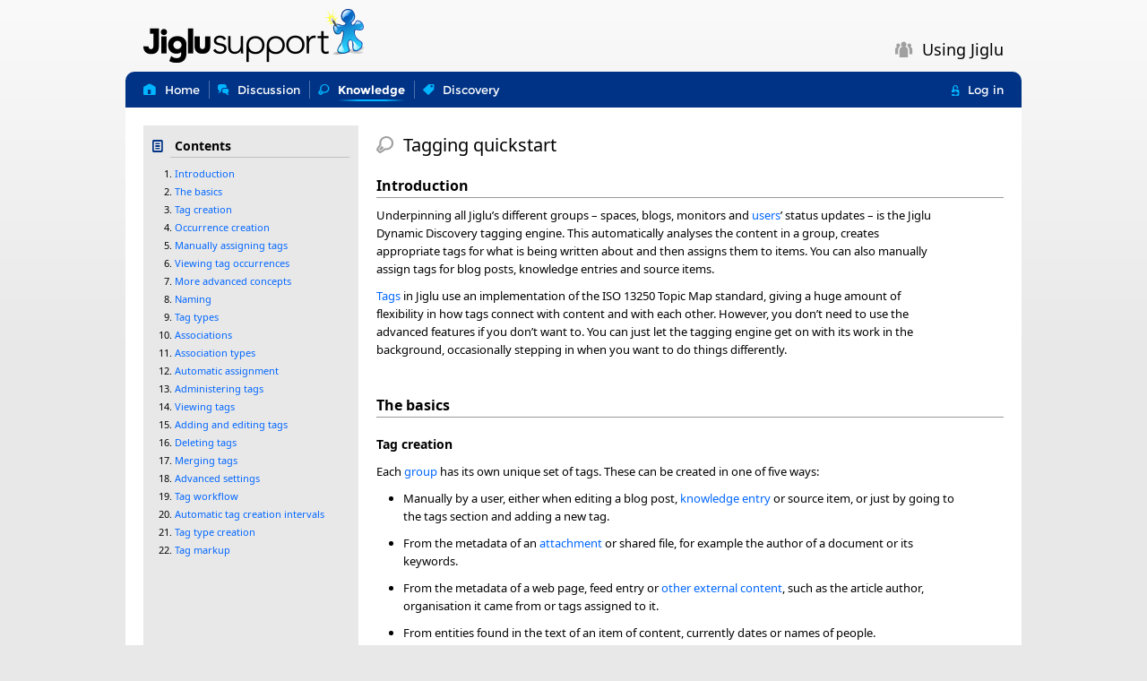

--- FILE ---
content_type: text/html;charset=utf-8
request_url: https://support.jiglu.com/spaces/use/knowledge/tagging-quickstart
body_size: 9289
content:
<!DOCTYPE html>

<html lang="en-GB" class="page">

	<head>
		<meta charset="utf-8" />

<title>Tagging quickstart - Knowledge entry - Using Jiglu - Jiglu support</title>

<meta name="viewport" content="width=device-width,initial-scale=1.0,minimum-scale=1.0" />

<link href="/stylesheets/11074/en-GB/blueblend.css" rel="stylesheet" type="text/css" media="screen,print" />

<link href="/+custom-stylesheet.css?t=1503498949885" rel="stylesheet" type="text/css" media="screen" />
<link rel="icon" type="image/png" href="/+icon" />

<meta property="og:site_name" content="Using Jiglu" />
<meta name="title" property="og:title" itemprop="name" content="Tagging quickstart" />
<meta name="description" property="og:description" itemprop="description" content="How to work with tagging in all the different kinds of Jiglu groups." />
<meta name="image" property="og:image" itemprop="image" content="https://support.jiglu.com/spaces/use/knowledge/tagging-quickstart/tag-editing.png" />
<link rel="top" href="/spaces/use/" />
	<link rel="up" href="/spaces/use/knowledge/" />
		<link rel="search" type="application/opensearchdescription+xml" title="Search Using Jiglu space" href="/spaces/use/+opensearch-description" />
	<script id="jigluJSON" type="application/javascript">
	//<![CDATA[
	var Jiglu =
	{
		"systemDomain": "support.jiglu.com",
		"systemURL": "/",
		"rootPath": "/",
		"levelPath": "/spaces/use/",
		"buildNumber": 11074,
		"buildFolder": "11074/",
		"level": "space",
		"groupSimpleName": "use",
		"groupType": "space",
		"webSocketURL": "wss://support.jiglu.com/ws/socket",
		"username": "guest",
		"token": "",
		"commentInputMethod": "",
		"messageInputMethod": "",
		"folding": "",
		"language": "en",
		"country": "GB",
		"resourceKey": "1010", "resourceType": "knowledgeEntry", 
		"messages": { "connectionError": "There was an error connecting to the server ($).", "timeoutError": "The connection to the server timed out.", "systemError": "Sorry, there is a problem with the system. If the problem continues then please let us know.", "unauthorisedError": "Sorry, but you have tried to view a page or carry out an action that you are not allowed access to.", "notLoggedIn": "Your current session has ended. To continue you will need to log in again.", "confirmCancel": "Cancel", "confirmOK": "OK", "confirmJoinGroup": "Are you sure that you want to join this space?", "confirmLogout": "Are you sure that you want to log out?" }
	};
	//]]></script>

<script src="/scripts/11074/common/jquery.js" type="application/javascript" defer="defer"></script>

<script src="/scripts/11074/common/common.js" type="application/javascript" defer="defer"></script>
<script src="/scripts/11074/common/jquery-plugins.js" type="application/javascript" defer="defer"></script>
		<script src="/scripts/11074/common/tag-selector.js" type="application/javascript" defer="defer"></script>
		<script src="/scripts/11074/common/contribution-actions.js" type="application/javascript" defer="defer"></script>
		<script src="/scripts/11074/common/contribution-view.js" type="application/javascript" defer="defer"></script>
		<script>
var googleTrackingId;

if (window.location.hostname === 'blog.jiglu.com') {
googleTrackingId = "G-FQ0BW3RJY4";
} else {
googleTrackingId = "G-GZCXQ4MK1K";
}

document.write( '<scr' + 'ipt async src="https://www.googletagmanager.com/gtag/js?id=' + googleTrackingId + '"></scr' + 'ipt>' );
</script>

<script>
window.dataLayer = window.dataLayer || [];
function gtag(){dataLayer.push(arguments);}
gtag('js', new Date());
gtag('config', googleTrackingId);
</script>
</head>

	<body id="knowledge-view" class="page space groupResource groupNavigation split-mixed-sequential-view">
		<div class="centreBody">
			<header>
				<div id="banner">
	<a class="myHomeAction" href="/" accesskey="R"><img src="/spaces/use/+banner?t=1637405997901" alt="Using Jiglu" /></a>
		<button type="button" id="userMenuButton" class="icon dropdownIcon"></button>
	<button type="button" id="sideMenuButton" class="icon sideMenuIcon"></button>
	<div id="bannerName" class="noGroupBanner">
			<span class="icon spaceIcon"></span>
			<span class="details">Using Jiglu</span>
		</div>
	</div>
</header>

			<nav>
				<div id="navBar">
	<ul id="navSections">
		<li id="homeSection">
			<a href="/spaces/use/" accesskey="1" title="The space home page."><span class="icon homeIcon"></span><span class="details">Home</span></a>
		</li>
		<li id="discussionSection">
				<a href="/spaces/use/discussion/" accesskey="D" title="Discussion on email messages."><span class="icon discussionIcon"></span><span class="details">Discussion</span></a>
			</li>
		<li id="knowledgeSection" class="selected">
				<a href="/spaces/use/knowledge/" accesskey="K" title="Knowledge and documents that the space has collected in its wiki."><span class="icon knowledgeIcon"></span><span class="details">Knowledge</span></a>
			</li>
		<li id="discoverySection">
				<a href="/spaces/use/tags/" accesskey="I" title="Tags, links and attachments within the content in the space."><span class="icon tagIcon"></span><span class="details">Discovery</span></a>
			</li>
		</ul>

	<ul id="navUser">
			<li><a class="loginAction" href="/spaces/use/+login?back=%2fspaces%2fuse%2fknowledge%2ftagging-quickstart" title="Log in to the system." data-back="/spaces/use/knowledge/tagging-quickstart"><span class="icon loginIcon"></span><span class="details">Log in</span></a></li>
		</ul>
	</div>
</nav>

			<main>
				<div id="splitContent">
					<div id="sidebarOuter">
						<div id="mainContent">
							<section id="mainContentInner">
								<div id="mainHeading">
	<h1 class="knowledgeIcon">
		Tagging quickstart</h1>
</div>
<article class="contribution knowledgeEntry firstContribution firstKnowledgeEntry" data-resource-type="knowledgeEntry" data-resource-key="1010" data-url="/spaces/use/knowledge/tagging-quickstart">
	<div class="parts">
		<div id="part-knowledge-entry-816-1" class="part"><h2 id="heading-introduction">Introduction</h2><p>Underpinning all Jiglu’s different groups – spaces, blogs, monitors and <a class="automaticTag" href="/spaces/use/tags/users" title="Users">users</a>’ status updates – is the Jiglu Dynamic Discovery tagging engine. This automatically analyses the content in a group, creates appropriate tags for what is being written about and then assigns them to items. You can also manually assign tags for blog posts, knowledge entries and source items.</p><p><a class="automaticTag" href="/spaces/use/tags/tags" title="Tags">Tags</a> in Jiglu use an implementation of the ISO 13250 Topic Map standard, giving a huge amount of flexibility in how tags connect with content and with each other. However, you don’t need to use the advanced features if you don’t want to. You can just let the tagging engine get on with its work in the background, occasionally stepping in when you want to do things differently.</p><h2 id="heading-the-basics">The basics</h2><h3 id="heading-tag-creation">Tag creation</h3><p>Each <a class="automaticTag" href="/spaces/use/tags/groups" title="Groups">group</a> has its own unique set of tags. These can be created in one of five ways:</p><ul><li>Manually by a user, either when editing a blog post, <a class="automaticTag" href="/spaces/use/tags/knowledge-entries" title="Knowledge entries">knowledge entry</a> or source item, or just by going to the tags section and adding a new tag.</li><li>From the metadata of an <a class="automaticTag" href="/spaces/use/tags/attachments" title="Attachments">attachment</a> or shared file, for example the author of a document or its keywords.</li><li>From the metadata of a web page, feed entry or <a class="automaticTag" href="/spaces/use/tags/external-content" title="external content">other external content</a>, such as the article author, organisation it came from or tags assigned to it.</li><li>From entities found in the text of an item of content, currently dates or names of people.</li><li>Automatically by the tagging engine through analysing the text of items of content in a <a class="automaticTag" href="/spaces/use/tags/groups" title="Groups">group</a> to find common topics.</li></ul><p>When you view a <a class="automaticTag" href="/spaces/use/tags/tags" title="Tags">tag</a> it will tell you how it was created in the <em>About</em> section on the left.</p><h3 id="heading-occurrence-creation">Occurrence creation</h3><p>Tags can be assigned to an item of content in one of three ways:</p><ul><li>Manually by a <a class="automaticTag" href="/spaces/use/tags/users" title="Users">user</a> when editing a blog post, knowledge entry or source item.</li><li>From metadata in an <a class="automaticTag" href="/spaces/use/tags/attachments" title="Attachments">attachment</a>, shared file, web page, feed entry or other external content.</li><li>Automatically by the tagging engine through identifying a match between the tags in the <a class="automaticTag" href="/spaces/use/tags/groups" title="Groups">group</a> and the text of an item of content.</li></ul><p>An item of content may have one or more of these types assigned to it. For example, a <a class="automaticTag" href="/spaces/use/tags/knowledge-entries" title="Knowledge entries">knowledge entry</a> with an attachment could be manually assigned tags, have tags taken from the attachment metadata and also have tags assigned automatically because of their presence in the text of the entry or the attachment.</p><p>When you view an item of content or see its listing in an index or <a class="automaticTag" href="/spaces/use/tags/activity-stream" title="Activity stream">activity stream</a>, tags that have been manually assigned are shown in bold. The items of content that have been assigned a tag are known as its occurrences.</p><p style="padding-left:40px"><img alt="topic-map-occurrences.png" src="/spaces/use/knowledge/tagging-quickstart/topic-map-occurrences.png" /></p><h3 id="heading-manually-assigning-tags">Manually assigning tags</h3><p>When you edit a <a class="automaticTag" href="/spaces/use/tags/blog-posts" title="Blog posts">blog post</a>, knowledge entry or source item you can choose what tags you want assigned to it. There are two ways to do this. The simplest is to start typing the name of the tag that you want. As you type the system will begin suggesting possible tags that already exist. Press the down arrow to select one of these tags and then the enter key to choose the currently highlighted tag. If you enter the name of a tag that has already been assigned (which could be under a different name) then the new tag will disappear and the existing tag will be briefly highlighted.</p><p>If no suitable existing tag exists, you can instead enter the name of a new tag. When you do this, the tag will be shown in bold in the list. In some groups <a class="automaticTag" href="/spaces/use/tags/users" title="Users">ordinary users</a> may be restricted from adding new tags. When this is the case you will only be able to pick existing tags.</p><p>You can change the name of a <a class="automaticTag" href="/spaces/use/tags/tags" title="Tags">tag</a> by clicking on the tag and editing its name. To remove a tag, click on it and then press the <em></em><em>Delete</em> key on your keyboard.</p><p style="padding-left:40px"><img alt="manual-tag-entry.png" src="/spaces/use/knowledge/tagging-quickstart/manual-tag-entry.png" /></p><p>The second way of choosing tags is to use the tag selector. When you select the <em>Pick </em><em>tags</em> button the selector will open underneath the box showing the tags. Note that you can only do this once the entry or post has a title and some text as it will have to be saved first.</p><p>The selector has three tabs that you can choose from:</p><ul><li><em>Suggested</em> – <a class="automaticTag" href="/spaces/use/tags/tags" title="Tags">tags</a> that Jiglu’s automated tagging engine thinks are a good match for the content of the item.</li><li><em>Popular</em> – tags that are used most within the <a class="automaticTag" href="/spaces/use/tags/groups" title="Groups">group</a>.</li><li><em>Browse all</em> – all the tags that exist in the group.</li></ul><p>You can also <a class="automaticTag" href="/spaces/use/tags/search" title="Search">search</a> for tags that start with a particular character or word by entering them in the search box. When a tag is associated with another tag (see later) you can click on the + sign next to its name to show those associations.</p><p>To select a <a class="automaticTag" href="/spaces/use/tags/tags" title="Tags">tag</a>, choose the checkbox to the left of the tag name. The tag will then appear in the list of tags above.</p><p style="padding-left:40px"><img alt="tag-selector.png" src="/spaces/use/knowledge/tagging-quickstart/tag-selector.png" /></p><h3 id="heading-viewing-tag-occurrences">Viewing tag occurrences</h3><p>You can view other items of content that have been assigned the same tag by selecting the tag from the list underneath it when viewing the item or seeing it in a listing in an index.</p><p>Tag occurrences are normally shown based on how relevant the system thinks they are to a particular tag. If you want to instead see them shown in reverse publication date then select <em>Published</em> in the table heading.</p><p>In the <em></em><a class="automaticTag" href="/spaces/use/tags/search" title="Search"><em>Search</em> section</a> on the left you can filter results based on the type of content, how the tag was assigned and the publication date.</p><p>In the <em></em><em>Related</em> section on the left you will find links to other tags in the <a class="automaticTag" href="/spaces/use/tags/groups" title="Groups">group</a> that are associated with the current tag and tags in other groups that you have access to which are similarly named to the current tag.</p><p style="padding-left:40px"><img alt="tag-view.png" src="/spaces/use/knowledge/tagging-quickstart/tag-view.png" /></p><h2 id="heading-more-advanced-concepts">More advanced concepts</h2><p>As explained earlier, Jiglu uses an implementation of the Topic Map standard at the core of its tagging system – we just call them <a class="automaticTag" href="/spaces/use/tags/tags" title="Tags">tags</a> instead of topics as people are more familiar with that term from other services. Here are some of the more advanced things you can do with tags.</p><h3 id="heading-naming">Naming</h3><p>Every tag of course has a name, but it can also have alternative names that it is known by. This could be because of an alternative spelling (e.g ‘<a class="automaticTag" href="/spaces/use/tags/email" title="Email">email</a>’ and ‘e-mail’), regional differences (e.g. ‘coriander’ and ‘cilantro’) or for plurals. When you edit a tag you can give it up to ten alternative names.</p><h3 id="heading-tag-types">Tag types</h3><p>Tags can be given one or more types to distinguish their use. For example, you might want a type so you can group together names of projects or the names of people working for a particular team. Types are also tags and can be managed just like other tags.</p><p>There are two built-in types used for entities that are found in text:</p><ul><li><em>Event</em> – the type given to <a class="automaticTag" href="/spaces/use/tags/tags" title="Tags">tags</a> for dates that have been found in the text of items of content.</li><li><em>Person</em> – the type given to tags for people’s names that have been found in the text of items of content.</li></ul><p>Depending on what is being written about, the system may also create types for other tags that it automatically creates, such as the authors of documents, names of countries, brand names and other common classifications.</p><p>When you create or edit a tag you can choose whether it can be used as a type for other tags and what types the tag itself has.</p><p style="padding-left:40px"><img alt="topic-map-type.png" src="/spaces/use/knowledge/tagging-quickstart/topic-map-type.png" /></p><h3 id="heading-associations">Associations</h3><p>Topic maps not only support relationships between topics and occurrences but also between individual topics.</p><p>When you create or edit a <a class="automaticTag" href="/spaces/use/tags/tags" title="Tags">tag</a> you can select other tags that should be associated with this tag. For example, you might want to have an association between the tags ‘Facebook’ and ‘Instagram’.</p><p>While the topic map standard also supports typing the relationships between topics and occurrences we don’t currently support this through the <a class="automaticTag" href="/spaces/use/tags/users" title="Users">user interface</a> to keep things simpler.</p><p style="padding-left:40px"><img alt="topic-map-association.png" src="/spaces/use/knowledge/tagging-quickstart/topic-map-association.png" /></p><h3 id="heading-association-types">Association types</h3><p>Associations can also be given types to better explain the relationship between two tags. There are two kinds of type used here:</p><ul><li><em>Association type</em> – the type which defines the relationship between two tags, whether one is looking at the relationship from the child tag to the <a class="automaticTag" href="/spaces/use/tags/parent-tag" title="parent tag">parent tag</a> or vice versa. For example, the tags ‘Minneapolis’ and ‘Saint Paul’ might have a type of ‘Neighbour’.</li></ul><p style="padding-left:40px"><img alt="topic-map-association-type.png" src="/spaces/use/knowledge/tagging-quickstart/topic-map-association-type.png" /></p><ul><li><em>Association role type</em> – the type which defines the relationship between two <a class="automaticTag" href="/spaces/use/tags/tags" title="Tags">tags</a> from either child tag to parent tag or parent tag to child tag. For example, the tag ‘London’ might have a parent tag of ‘United Kingdom’ with a parent role type of ‘Capital city of’ and a child role type of ‘Part of country’.</li></ul><p style="padding-left:40px"><img alt="topic-map-association-role-type.png" src="/spaces/use/knowledge/tagging-quickstart/topic-map-association-role-type.png" /></p><p>When generating <a class="automaticTag" href="/spaces/use/tags/automatic-tag" title="Automatic tag">automatic tags</a>, Jiglu’s Dynamic Discovery engine will automatically create associations between tags that share the same root, for example ‘Google’ and ‘Google Maps’. When it does this it will create two built-in association types: ‘Broader term’ and ‘Narrower term’ which it will use for the association.</p><h3 id="heading-automatic-assignment">Automatic assignment</h3><p>You can control whether tags get automatically assigned to a matching items of content. Tags that are automatically generated will always be set to allow this but sometimes there are cases where it does not make sense to do so.</p><p>A typical case of this is when there is a term that is very common and would be matched by too many items but which you still want to use for manual assignment. For example, ‘<a class="automaticTag" href="/spaces/use/tags/users" title="Users">Users</a>’ might pick up too many matches but could still be useful for directing people to specific knowledge entries about users.</p><p>When editing a <a class="automaticTag" href="/spaces/use/tags/tags" title="Tags">tag</a> you can choose which option is appropriate using the <em></em><em>Tag assignment</em> property.</p><h2 id="heading-administering-tags">Administering tags</h2><p>How much administration of tags is needed is entirely up to each <a class="automaticTag" href="/spaces/use/tags/groups" title="Groups">group</a>. If you want you can use entirely automated tagging with no intervention, or you can carefully control which tags are allowed, or something in-between.</p><h3 id="heading-viewing-tags">Viewing tags</h3><p>The tags index lets you see all the tags that have been created in a group. In spaces and blogs select the <em></em><em>Discovery</em> tab, in <a class="automaticTag" href="/spaces/use/tags/monitors" title="Monitors">monitors</a> select the <em></em><em>Tags</em> tab and for a user’s status updates select the <em></em><em>Tags</em> subsection in the view bar.</p><p>Tags are normally listed alphabetically. If you want to instead see them listed in reverse publication date then select <em>Created</em> in the table heading or by number of occurrences select <em>Occurrences</em> in the table heading.</p><p>In the <em></em><a class="automaticTag" href="/spaces/use/tags/search" title="Search"><em>Search</em> section</a> on the left you can filter results based on the name, tag type, creation type, occurrence count and when the tag was created.</p><p style="padding-left:40px"><img alt="tag-index.png" src="/spaces/use/knowledge/tagging-quickstart/tag-index.png" /></p><h3 id="heading-adding-and-editing-tags">Adding and editing tags</h3><p>To add a <a class="automaticTag" href="/spaces/use/tags/tags" title="Tags">new tag</a>, go to the tags section and select the <em></em><em>New</em> button.</p><p>To edit an existing tag, go to the tag and select the <em></em><a class="automaticTag" href="/spaces/use/tags/edit-button" title="Edit button"><em>Edit</em> button</a>. On the tag index you can also choose the <em></em><em>Edit</em> option from the dropdown menu next to the name of the tag.</p><p>Note that if you edit a tag that was automatically created then it will become a manual tag and will no longer be subject to deletion by the tagging engine when it is no longer used or no longer appropriate.</p><p style="padding-left:40px"><img alt="tag-editing.png" src="/spaces/use/knowledge/tagging-quickstart/tag-editing.png" /></p><h3 id="heading-deleting-tags">Deleting tags</h3><p>Jiglu’s Dynamic Discovery tagging engine creates <a class="automaticTag" href="/spaces/use/tags/automatic-tag" title="Automatic tag">automatic tags</a> using a mixture of AI and statistical methods to analyse all the content in a group and decide what would make a good tag. While this usually gives good results sometimes the analysis can result in a tag that isn’t so useful.</p><p>You can delete tags from the tags index by selecting the checkbox next to a tag and then the <em></em><em>Delete</em> button. After confirming your choice the tags will be deleted. If you delete an automatically-created tag then the tagging engine will no longer create tags with these names in the <a class="automaticTag" href="/spaces/use/tags/groups" title="Groups">group</a>. If you decide later that a tag is useful after all then you will need to add it manually.</p><p>You can also delete an <a class="automaticTag" href="/spaces/use/tags/tags" title="Tags">individual tag</a> when viewing the occurrences of a tag by selecting the <em></em><em>Delete</em> button.</p><p>Tags that were created automatically will be deleted when they no longer have any occurrences or they are found to be no longer a suitable choice for all the content in a group. For example, if a tag was created because it was used as a keyword in an attachment and that attachment is then deleted then the tag will also be deleted. If a tag was created because <a class="automaticTag" href="/spaces/use/tags/discussion-messages" title="Discussion messages">several discussion messages</a> were talking about that topic but then over time discussions move on to different topics then it may be deleted if it no longer meets requirements.</p><p style="padding-left:40px"><img alt="tag-deletion.png" src="/spaces/use/knowledge/tagging-quickstart/tag-deletion.png" /></p><h3 id="heading-merging-tags">Merging tags</h3><p>Sometimes two tags may be created, either automatically or manually, that refer to the same thing. When this happens you can merge the tags together. This will add the name and alternative names of a second tag as alternative names of the first and add the occurrences of the second to the first.</p><p>To merge two <a class="automaticTag" href="/spaces/use/tags/tags" title="Tags">tags</a>, find the first tag that you want in the tag index and choose the <em>Mark for merging</em> option from the dropdown menu next to its name. Now find the second tag and choose the <em></em><em>Merge tags</em> option from the dropdown menu next to its name. You will now be asked to confirm which tag it is that you wish to keep and the tags will now be merged. You can then edit the tag if you want to make any further changes.</p><p>Note that after merging the tag will become a manual tag and will no longer be subject to deletion by the tagging engine when it is no longer used or no longer appropriate.</p><p style="padding-left:40px"><img alt="tag-merging.png" src="/spaces/use/knowledge/tagging-quickstart/tag-merging.png" /></p><h2 id="heading-advanced-settings">Advanced settings</h2><p>There are also some settings that control tagging available to <a class="automaticTag" href="/spaces/use/tags/group-administrator" title="Group administrator">group administrators</a> which can be used when they want stricter control over the process. You can find these by going to the <em></em><em>Settings</em> section for the group, selecting the <em></em><em>Advanced settings</em> view and then the <em></em><em>Tagging</em> option.</p><h3 id="heading-tag-workflow">Tag workflow</h3><p>Normally automated tags are created in the background at regular intervals as new content is published and then become immediately available. If you prefer you can instead have a <a class="automaticTag" href="/spaces/use/tags/tasks" title="Tasks">task</a> generated where you can approve new tag suggestions.</p><p style="padding-left:40px"><img alt="tag-settings-workflow.png" src="/spaces/use/knowledge/tagging-quickstart/tag-settings-workflow.png" /></p><p>From this task you will be able to decide whether to create each <a class="automaticTag" href="/spaces/use/tags/tags" title="Tags">suggested tag</a>, whether to ignore it forever because it isn’t useful or whether to defer the creation to a later time.</p><h3 id="heading-automatic-tag-creation-intervals">Automatic tag creation intervals</h3><p>Normally <a class="automaticTag" href="/spaces/use/tags/automatic-tag" title="Automatic tag">new automatic tags</a> are created at most every six hours or if more ten new items of content have been published. If you want to increase or reduce these then you can do so.</p><p style="padding-left:40px"><img alt="tag-settings-generation.png" src="/spaces/use/knowledge/tagging-quickstart/tag-settings-generation.png" /></p><h3 id="heading-tag-type-creation">Tag type creation</h3><p>You can control what percent of tags are created for the number of items of content in the <a class="automaticTag" href="/spaces/use/tags/groups" title="Groups">group</a>. By default this is set to 70%, which works well for most groups, but if you find you are getting too many that are not useful then you can reduce it or if there are some useful ones you think aren’t being created or if the group has a large number of manual tags then you may want to increase it.</p><p>You can also choose whether you want dates and the names of people to immediately be created as <a class="automaticTag" href="/spaces/use/tags/tags" title="Tags">tags</a> when they are identified or whether to wait until the automated tagging engine has determined that they are important enough.</p><p style="padding-left:40px"><img alt="tag-settings-creation.png" src="/spaces/use/knowledge/tagging-quickstart/tag-settings-creation.png" /></p><h3 id="heading-tag-markup">Tag markup</h3><p>Jiglu automatically places links for tags in the text of <a class="automaticTag" href="/spaces/use/tags/discussion-messages" title="Discussion messages">discussion messages</a>, knowledge entries, blog posts and blog comments. This is carried out in an intelligent way, choosing the most important one to use for a paragraph or set of paragraphs and avoiding repeating any given tag too often.</p><p>If you find that there are too many tag links appearing in the text then you can reduce the frequency of how often they are inserted – for example every two paragraphs rather than every paragraph. You can also control how often the same tag is repeated.</p><p style="padding-left:40px"><img alt="tag-settings-markup.png" src="/spaces/use/knowledge/tagging-quickstart/tag-settings-markup.png" /></p></div></div>
<div class="info">
	<div class="decoratedDetails authorDetails">
		<span class="icon memberIcon" title="Author"></span>
		<span class="details">
			<span class="authorDetailsWrittenBy">
				Written by <a class="member" href="/spaces/use/members/stephen" title="Username: stephen">Stephen Hebditch</a>.</span>
			<span class="authorDetailsDate">
					Published on <time datetime="2019-02-08T14:53:50Z">Friday, 8 February 2019 at 14:53</time>.</span>
			</span>
	</div>
	<div class="decoratedDetails referrerDetails">
			<span class="icon referrerIcon" title="Referrers"></span>
			<span class="details">
				<span class="referrer"><a class="referrer" href="/spaces/use/knowledge/jiglu-spaces-quickstart" title="Getting started with using Jiglu spaces.">Jiglu spaces quickstart</a>,</span>
				<span class="referrer"><a class="referrer" href="/spaces/use/knowledge/jiglu-blogs-quickstart" title="Getting started with using Jiglu blogs.">Jiglu blogs quickstart</a></span>
				</span>
		</div>
	<div class="decoratedDetails tagDetails">
			<span class="icon tagIcon" title="Tags"></span>
			<span class="details">
				<span class="tag manual"><a class="tag" href="/spaces/use/tags/tags">Tags</a>,</span>
				<span class="tag manual"><a class="tag" href="/spaces/use/tags/quickstarts">Quickstarts</a>,</span>
				<span class="tag manual"><a class="tag" href="/spaces/use/tags/jiglu-dynamic-discovery-engine">Jiglu Dynamic Discovery Engine</a>,</span>
				<span class="tag automatic"><a class="tag" href="/spaces/use/tags/groups">Groups</a>,</span>
				<span class="tag automatic"><a class="tag" href="/spaces/use/tags/blogs">Blogs</a></span>
				<button type="button"  class="tagsLoadButton iconButton foldOpenIcon" title="View all tags" data-resource-key="1010" data-resource-type="knowledgeEntry"></button></span>
		</div>
	<div class="decoratedDetails versionDetails">
		<span class="icon versionIcon" title="Version"></span>
		<span class="details">
			2.0.0</span>
	</div>
	<div class="decoratedDetails descriptionDetails">
			<span class="icon descriptionIcon" title="Description"></span>
			<span class="details">How to work with tagging in all the different kinds of Jiglu groups.</span>
		</div>
	</div>
<div class="versionHistoryHolder" style="display: none"></div>
</article>
<div id="pageButtons" class="buttons">
		<a class="button indexIcon" href="/spaces/use/knowledge/" title="Return to knowledge index">Index</a>
			</div>
</section>
						</div>

						<aside id="sidebar">
							<div id="sidebarInner">
								<div class="sideSection">
		<div id="properties">
	<h2 class="contentsIcon" title="The contents of this particular resource.">Contents</h2>
	<div class="sideSectionContent">
		<ol>
			<li>
					<span><a href="#heading-introduction">Introduction</a></span>
				</li>
			<li>
					<span><a href="#heading-the-basics">The basics</a></span>
				</li>
			<li>
					<span><a href="#heading-tag-creation">Tag creation</a></span>
				</li>
			<li>
					<span><a href="#heading-occurrence-creation">Occurrence creation</a></span>
				</li>
			<li>
					<span><a href="#heading-manually-assigning-tags">Manually assigning tags</a></span>
				</li>
			<li>
					<span><a href="#heading-viewing-tag-occurrences">Viewing tag occurrences</a></span>
				</li>
			<li>
					<span><a href="#heading-more-advanced-concepts">More advanced concepts</a></span>
				</li>
			<li>
					<span><a href="#heading-naming">Naming</a></span>
				</li>
			<li>
					<span><a href="#heading-tag-types">Tag types</a></span>
				</li>
			<li>
					<span><a href="#heading-associations">Associations</a></span>
				</li>
			<li>
					<span><a href="#heading-association-types">Association types</a></span>
				</li>
			<li>
					<span><a href="#heading-automatic-assignment">Automatic assignment</a></span>
				</li>
			<li>
					<span><a href="#heading-administering-tags">Administering tags</a></span>
				</li>
			<li>
					<span><a href="#heading-viewing-tags">Viewing tags</a></span>
				</li>
			<li>
					<span><a href="#heading-adding-and-editing-tags">Adding and editing tags</a></span>
				</li>
			<li>
					<span><a href="#heading-deleting-tags">Deleting tags</a></span>
				</li>
			<li>
					<span><a href="#heading-merging-tags">Merging tags</a></span>
				</li>
			<li>
					<span><a href="#heading-advanced-settings">Advanced settings</a></span>
				</li>
			<li>
					<span><a href="#heading-tag-workflow">Tag workflow</a></span>
				</li>
			<li>
					<span><a href="#heading-automatic-tag-creation-intervals">Automatic tag creation intervals</a></span>
				</li>
			<li>
					<span><a href="#heading-tag-type-creation">Tag type creation</a></span>
				</li>
			<li>
					<span><a href="#heading-tag-markup">Tag markup</a></span>
				</li>
			</ol>
	</div>
</div>
</div>
</div>
						</aside>
					</div>
				</div>
			</main>

			<footer>
				<div id="navLinks">
					<div id="navLinksInner">
						<div class="userMenu">
	<ul>
		<li><a class="iconNavigation homeIcon" href="/" title="Go to the Jiglu support home page."><span>Site home</span></a></li>
				<li><a class="loginAction loginIcon" href="/spaces/use/+login?back=%2fspaces%2fuse%2fknowledge%2ftagging-quickstart" title="Log in to the system." data-back="/spaces/use/knowledge/tagging-quickstart"><span>Log in</span></a></li>
					</ul>
</div>
<div class="breadcrumbs">
	<a href="/spaces/use/">Using Jiglu</a> <span class="icon breadcrumbIcon"></span>
		<a href="/spaces/use/knowledge/">Knowledge entries</a> <span class="icon breadcrumbIcon"></span>
			Tagging quickstart</div>
</div>
				</div>

				<div id="footer">
	<p>Powered by <a href="http://www.jiglu.com">Jiglu Enterprise Collaboration Software</a>. Copyright © 2026 Dynamic Discovery Limited. All rights reserved. <a href="https://www.jiglu.com/legal/">Legal and cookies</a>.</p></div>
</footer>
		</div>

		</body>

</html>


--- FILE ---
content_type: text/javascript;charset=ISO-8859-1
request_url: https://support.jiglu.com/scripts/11074/common/common.js
body_size: 5006
content:
/*!
 * Copyright (C) 2003-2025 Dynamic Discovery Limited. All rights reserved.
 *
 * Dynamic Discovery Limited grants you a personal, non-transferable and
 * non-exclusive right and licence to use this software on a single
 * computer; provided that you do not (and do not allow any third party to)
 * copy, modify, create a derivative work from, sell, assign, sublicense,
 * grant a security interest in or otherwise transfer any right in this
 * software. You agree not to modify this software in any manner or form,
 * nor to use modified versions of this software. Except as set out in any
 * other licence agreement between you and Dynamic Discovery Limited, this
 * right and licence may be revoked at any time on written notice (which
 * shall include notice transmitted by any electronic means), whereupon you
 * shall deliver up any copies of this software, or destroy the same, as
 * directed by Dynamic Discovery Limited.
 *
 * Jiglu is a trademark of Dynamic Discovery Limited.
 *
 * Dynamic Discovery Limited
 * BM Box 9867
 * London
 * WC1N 3XX
 * United Kingdom
 *
 * https://www.jiglu.com/
 *
 *
 * $Id: common.js 11009 2025-03-28 08:08:27Z steveh $
 */
;var ajaxTimeout=10000;var dialogMaxWidth=760;var newDialogOffset="20";var notificationPollInterval=120000;var dialogCount=0;var dialogSubmitting=false;var jBody=$("body");var Jiglu;var notificationPollTimer;var running=true;function getDialogSize(i,c,f){var e,j,g,a,h,d,b;h=$(window);d=h.height();b=h.width();a=b;if(a>dialogMaxWidth){a=dialogMaxWidth}g=i.is(":hidden");if(g){i.css({position:"absolute",visibility:"hidden",width:a,display:"block"})}j=i.height()+55;if(g){i.css({position:"",visibility:"",width:"",display:"none"})}if(f){j+=110}if(c&&(c.length>0)){if(g){c.css({position:"absolute",visibility:"hidden",width:a,display:"block"}).appendTo(jBody)}j+=c.outerHeight(true);if(g){c.detach().css({position:"",visibility:"",width:"",display:""})}}if(isMobile()){e=60}else{e=20}if(j+e>d){j=d-e}return{width:a,height:j}}function getDialogPosition(){var a;a=$("body>div.ui-dialog:last");if(a.length===0){return{my:"center",at:"center",of:window}}return{my:"left top",at:"left+"+newDialogOffset+" top+"+newDialogOffset,of:a}}function getDialogTitle(c,a,b){var d;d='<span class="icon '+c+'Icon"></span><span class="details">';if(a!==undefined){if(Jiglu.messages[a]){d+=Jiglu.messages[a].replace("$",escapeEntities(b))+"</span>"}else{d+="???"+a+"???</span>"}}else{d+=escapeEntities(b)+"</span>"}return d}function openDialogCallback(){dialogCount++}function closeDialogCallback(){var a;a=$(this);a.find("[data-has-tooltip]").poshytip("destroy").removeAttr("data-has-tooltip");a.dialog("destroy");a.remove();dialogCount--}function showNotLoggedInBar(){if(!$("#notLoggedIn").length){$('<div id="notLoggedIn" />').append($("<a />",{href:Jiglu.rootPath}).text(Jiglu.messages.notLoggedIn).click(loginAction)).appendTo(jBody)}}function jGrowlJSONAlerts(a){$.each(a.errors,function(b,c){$.jGrowl(c)});$.each(a.messages,function(b,c){$.jGrowl(c)})}function jGrowlServerError(d,e,c){var b,a;if(running&&(e!=="abort")){a=d.status;if((a===404)&&c){b=c+"NotFound"}else{if(a===403){if(d.getResponseHeader("X-Jiglu-Authenticated")==="false"){showNotLoggedInBar();return}b="unauthorisedError"}else{if(a===500){b="systemError"}else{if(e==="timeout"){b="timeoutError"}else{b="connectionError"}}}}$.jGrowl(Jiglu.messages[b].replace("$",a||e))}}function openFormDialog(c,g,f,e,b,a){var d;function h(){var i;if(dialogSubmitting){return false}dialogSubmitting=true;i=$(this);$.ajax({url:i.attr("action"),type:"POST",data:i.serialize(),dataType:"json",timeout:ajaxTimeout,beforeSend:showBusyIndicator,success:function(j){jGrowlJSONAlerts(j);if(j.status==="success"){if(typeof a==="function"){a(j)}d.dialog("close");$(window).trigger("formClosed")}},error:function(j,k){jGrowlServerError(j,k,f)},complete:function(){dialogSubmitting=false;hideBusyIndicator()}});return false}$.ajax({url:c,type:"GET",data:g,dataType:"html",timeout:ajaxTimeout,beforeSend:showBusyIndicator,complete:hideBusyIndicator,success:function(j){var k,i;d=$(j).hide().appendTo(jBody);d.find("form").submit(h);k=getDialogSize(d);i=getDialogTitle(f,"edit"+f.charAt(0).toUpperCase()+f.slice(1)+"DialogTitle",d.attr("title"));d.removeAttr("title");if(typeof e==="function"){e(d)}d.dialog({close:closeDialogCallback,closeText:Jiglu.messages.dialogClose,create:function(){$(this).siblings().find(".ui-dialog-title").html(i)},classes:{"ui-dialog":f+"Form"},modal:true,open:function(){openDialogCallback();if(typeof b==="function"){b(d)}},height:k.height,width:k.width,minHeight:80})},error:function(i,j){jGrowlServerError(i,j,f)}})}function openViewDialog(c,b){var d,a,e;e=c.hide().appendTo(jBody);d=getDialogSize(e);a=getDialogTitle(b,undefined,e.attr("title"));e.dialog({closeText:Jiglu.messages.dialogClose,close:function(){if($("div.ui-widget-overlay").length===0){$("body").css("overflow","")}},create:function(){$(this).siblings().find(".ui-dialog-title").html(a)},open:function(){$("body").css("overflow","hidden")},height:d.height,width:d.width,minHeight:80,modal:true})}function confirmChoice(e,h){var d,f,b,a,g,c;b=$('<div id="confirmPopup" class="popup"><div class="decorator"><div class="iconWrapper"><span class="icon alertConfirmIcon"></span></div></div></div>');a=$('<div class="message"></div>').text(e);g=$('<button type="button" id="confirmOK" class="button"></button>').text(Jiglu.messages.confirmOK).click(function(){b.remove();c.remove();h();return false});f=$('<button type="button" id="confirmOK" class="button"></button>').text(Jiglu.messages.confirmCancel).click(function(){b.remove();c.remove();return false});d=$('<div class="buttons"></div>').append(g,f);b.append(a,d);c=$('<div id="confirmPopupOverlay"></div>').appendTo(jBody);b.appendTo(jBody).position({of:window});f.focus()}function showBusyIndicator(){$('<div id="busyIndicator" />').hide().appendTo(jBody).fadeIn(500)}function hideBusyIndicator(){$("#busyIndicator").remove()}function joinGroupAction(){confirmChoice(Jiglu.messages.confirmJoinGroup,function(){$("<form />",{action:Jiglu.levelPath+"+join",method:"POST"}).appendTo("body").submit()});return false}function leaveGroupAction(){confirmChoice(Jiglu.messages.confirmLeaveGroup,function(){$("<form />",{action:Jiglu.levelPath+"+leave",method:"POST"}).appendTo("body").submit()});return false}function logoutAction(){confirmChoice(Jiglu.messages.confirmLogout,function(){$("<form />",{action:Jiglu.rootPath+"+logout",method:"POST"}).appendTo("body").submit()});return false}function loginAction(){var a,c,d;function b(){var g,e,f,h;c.fadeOut("fast");h=$("#loginUsername").val();f=$("#loginPassword").val();g=$("#loginAutoLogin").val();e=$("#back").val();$.ajax({url:createAJAXGroupURL("/ajax/+login-check"),type:"POST",data:{username:h,password:f,autoLogin:g,back:e},timeout:ajaxTimeout,beforeSend:showBusyIndicator,complete:hideBusyIndicator,success:function(j,k,i){if(i.responseJSON){$("<form />",{action:Jiglu.rootPath+"+login",method:"post"}).append($("<input />",{type:"hidden",name:"username",value:h}),$("<input />",{type:"hidden",name:"password",value:f}),$("<input />",{type:"hidden",name:"autoLogin",value:g}),$("<input />",{type:"hidden",name:"back",value:e})).appendTo("body").submit()}else{$("#loginForm").off("submit");$("#loginPopup").html(j);$("#loginPassword").val(f);$("#verificationCode").keydown(limitKeyPressDigit);c.removeAttr("style").hide().position({of:window}).fadeIn("fast",function(){c.find("input").first().focus()})}},error:function(i,j){jGrowlServerError(i,j)}});return false}d=$(this);a=d.data("back");c=$("#loginPopup");if(!c.length){$.ajax({url:createAJAXRootURL("/ajax/+login"),data:{back:a},type:"GET",dataType:"html",timeout:ajaxTimeout,beforeSend:showBusyIndicator,complete:hideBusyIndicator,success:function(e){c=$('<div id="loginPopup" class="popup" style="display: none"></div>').appendTo("body").html(e);$("#loginForm").submit(b);$("#loginPopup input").keydown(function(f){if(f.which===13){$("#loginForm").submit();return false}});jBody.on("click.login",function(f){if(!$(f.target).parents("#loginPopup").length){jBody.off("click.login");c.fadeOut("fast",function(){c.remove()})}});c.removeAttr("style").hide().position({of:window}).fadeIn("fast",function(){c.find("input").first().focus()})},error:function(e,f){jGrowlServerError(e,f)}})}else{jBody.off("click.login");c.fadeOut("fast",function(){c.remove()})}return false}function adminLoginAction(){var b,a,c;c=$(this);a=c.data("back");b=$("#adminLoginPopup");if(!b.length){$.ajax({url:createAJAXRootURL("/ajax/+admin-login"),data:{back:a},type:"GET",dataType:"html",timeout:ajaxTimeout,beforeSend:showBusyIndicator,complete:hideBusyIndicator,success:function(d){b=$('<div id="adminLoginPopup" class="popup" style="display: none"></div>').appendTo("body").html(d);$("#adminLoginPopup input").keydown(function(e){if(e.which===13){$("#adminLoginForm").submit();return false}});jBody.on("click.adminLogin",function(e){if(!$(e.target).parents("#adminLoginPopup").length){jBody.off("click.adminLogin");b.fadeOut("fast",function(){b.remove()})}});b.removeAttr("style").hide().position({of:window}).fadeIn("fast",function(){b.find("input").first().focus()})},error:function(d,e){jGrowlServerError(d,e)}})}else{jBody.off("click.login");b.fadeOut("fast",function(){b.remove()})}return false}function adminLogoutAction(){var a;a=$(this).data("back");$("<form />",{action:Jiglu.rootPath+"+admin-logout",method:"POST"}).append($("<input />",{type:"hidden",name:"back",value:a})).appendTo("body").submit();return false}function notificationPoll(){var a;if(document.visibilityState==="visible"){$.ajax({url:createAJAXRootURL("/ajax/+notification-count"),type:"GET",dataType:"json",timeout:ajaxTimeout,success:function(b){a=$("#navUser a.notificationsAction span.badge");if(!a.length){a=$("#navViews #stream-notifications span.badge")}if(b.notificationCount===0){a.filter(":visible").fadeOut("fast")}else{a.text(b.notificationCount<100?b.notificationCount:b.notificationCount+"+").filter(":hidden").fadeIn("fast")}}})}}function showActionsPopupMenu(){var a,b;b=$(this);a=$("#actionsPopup");if(a.is(":hidden")){jBody.on("click.actionsPopupMenu",function(c){if(!$(c.target).parents("ul.actions").length){jBody.off("click.actionsPopupMenu");a.slideUp("fast")}});a.removeAttr("style").hide().position({my:"left bottom-5",at:"left top",of:b,collision:"flipfit"}).slideDown("fast",function(){a.find("a,button").first().focus()})}else{jBody.trigger("click.actionsPopupMenu")}return false}function sideMenuAction(){var a;a=$("#sidebar");if(a.parent().is("div")){a.detach().appendTo("body")}if(a.position().left<0){a.animate({left:0},"fast")}else{a.animate({left:-240},"fast")}}function userMenuAction(){var a,b;a=$(this);b=$("#userMenuPopup");if(b.is(":hidden")){jBody.on("click.userMenu",function(c){if(!$(c.target).parents("#userMenuPopup").length){jBody.off("click.userMenu");b.slideUp("fast")}});b.removeAttr("style").hide().position({my:"left top",at:"left bottom+5",of:a,collision:"flipfit"}).slideDown("fast",function(){b.find("li:first-child>*").focus()})}else{jBody.off("click.userMenu");b.slideUp("fast")}jBody.trigger("click.switch");return false}function switchAction(){var b,c;function a(){jBody.on("click.switch",function(d){if(!$(d.target).parents("#switchPopup").length){jBody.off("click.switch");c.slideUp("fast")}});c.removeAttr("style").hide().position({my:"right top",at:"right bottom+2",of:b,collision:"flipfit"}).slideDown("fast",function(){c.find("ul").first().find("li:first-child>*").focus()})}b=$(this);c=$("#switchPopup");if(!c.length){$.ajax({url:createAJAXRootURL("/ajax/+group-switch"),data:{group:Jiglu.groupSimpleName||""},type:"GET",dataType:"html",timeout:ajaxTimeout,beforeSend:showBusyIndicator,complete:hideBusyIndicator,success:function(d){c=$('<div id="switchPopup" class="popup actionsPopup" style="display: none"></div>').appendTo("body").html(d);a()},error:function(d,e){jGrowlServerError(d,e)}})}else{if(c.is(":hidden")){a()}else{jBody.trigger("click.switch")}}jBody.trigger("click.userMenu");return false}function triggerAction(){var a;a=$("#"+this.id.replace("Action","Form"));if(a.length){a.submit()}else{$("#"+this.id.replace("Action","Button")).click()}return false}function getAcceptCookiesCookie(){return document.cookie.split("; ").find(function(a){return a.startsWith("acceptCookies")})}function processCookieBanner(){function a(){document.cookie="acceptCookies=false; path=/; expires=Fri, 31 Dec 9999 23:59:59 GMT"+(isSecure()?"; Secure":"");$("#cookieBanner").remove();if(typeof cookiesRejectCallback==="function"){cookiesRejectCallback()}}function b(){document.cookie="acceptCookies=true; path=/; expires=Fri, 31 Dec 9999 23:59:59 GMT"+(isSecure()?"; Secure":"");$("#cookieBanner").remove();if(typeof cookiesAcceptCallback==="function"){cookiesAcceptCallback()}}if(Jiglu.messages.cookieBanner&&!getAcceptCookiesCookie()){$('<div id="cookieBanner" />').append($('<div id="cookieBannerText" />').html(Jiglu.messages.cookieBanner)).append($('<div id="cookieBannerButtons" />').append($('<button type="button" class="button" />').text(Jiglu.messages.cookieReject).click(a)).append($('<button type="button" class="button" />').text(Jiglu.messages.cookieAccept).click(b))).appendTo(jBody)}}function isSecure(){return document.location.protocol==="https"}function isMobile(){return $("#user-name").is(":hidden")}function confirmFormSubmit(b,c){var a,d;if(c){return true}d=Jiglu.messages["confirm"+(this.id.charAt(0).toUpperCase())+(this.id.substr(1).replace("Form",""))];if(!d){a=$(this).find("button[type='submit'][name]");if(a.length===1){d=Jiglu.messages["confirm"+(a.attr("name").charAt(0).toUpperCase())+(a.attr("name").substr(1).replace("Form",""))]}}if(!d){return true}confirmChoice(d,function(){$(b.target).trigger("submit",[true])});return false}function swallowEnter(a){return a.which!==13}function limitKeyPress(a,b){return(a.originalEvent.key.toLowerCase().search(b)!==-1)||(a.originalEvent.key.length>1)}function limitKeyPressDigit(a){return limitKeyPress(a,/[0-9]/)}function limitKeyPressHex(a){return limitKeyPress(a,/[0-9a-f]/)}function limitKeyPressAlphaNumeric(a){return limitKeyPress(a,/[0-9a-z]/)}function createAJAXRootURL(a){return Jiglu.rootPath+a.substr(1)}function createAJAXGroupURL(a){return Jiglu.levelPath+a.substr(1)}function createAJAXAreaURL(a){return Jiglu.areaPath?(Jiglu.areaPath+a.substr(1)):(Jiglu.levelPath+a.substr(1))}function removeQueryString(a){return a.replace(/\?.*$/,"")}function loadScript(c,d){var a,b;a=document.getElementsByTagName("body")[0];b=document.createElement("script");b.type="text/javascript";b.src=c;if(d){b.onreadystatechange=d;b.onload=d}a.appendChild(b)}function escapeEntities(a){if(a){return a.replace(/&/g,"&amp;").replace(/</g,"&lt;").replace(/>/g,"&gt;")}return a}function unescapeEntities(a){if(a){return a.replace(/&amp;/g,"&").replace(/&lt;/g,"<").replace(/&gt;/g,">")}return a}$(function(){var a;if(!Jiglu){Jiglu=JSON.parse($("#jigluJSON").html())}$(window).on("beforeunload",function(){running=false});$("a.logoutAction").click(logoutAction);if(!isMobile()){$("a.loginAction").click(loginAction);$("a.adminLoginAction").click(adminLoginAction)}$("button.adminLogoutAction").click(adminLogoutAction);$("button.joinGroupAction,a.joinGroupAction").click(joinGroupAction);$("button.leaveGroupAction,a.leaveGroupAction").click(leaveGroupAction);$("#sideMenuButton").click(sideMenuAction);$("#userMenuButton,#userMenuAction").click(userMenuAction);$("a.switchAction").click(switchAction);$("form").submit(confirmFormSubmit);$("#actions button[id]").click(triggerAction);if(($("#navUser a.notificationsAction").length)||$("#navViews #stream-notifications").length){notificationPollTimer=setInterval(notificationPoll,notificationPollInterval);notificationPoll()}if(("IntersectionObserver" in window)&&($("nav").css("position")==="sticky")){a=new IntersectionObserver(function(b,c){if(b.length){b[0].target.classList.toggle("stuck",b[0].intersectionRatio<1)}},{rootMargin:"-1px 0px 0px 0px",threshold:1});a.observe(document.querySelector("nav"))}processCookieBanner()});

--- FILE ---
content_type: text/javascript;charset=ISO-8859-1
request_url: https://support.jiglu.com/scripts/11074/common/contribution-view.js
body_size: 1888
content:
/*!
 * Copyright (C) 2003-2025 Dynamic Discovery Limited. All rights reserved.
 *
 * Dynamic Discovery Limited grants you a personal, non-transferable and
 * non-exclusive right and licence to use this software on a single
 * computer; provided that you do not (and do not allow any third party to)
 * copy, modify, create a derivative work from, sell, assign, sublicense,
 * grant a security interest in or otherwise transfer any right in this
 * software. You agree not to modify this software in any manner or form,
 * nor to use modified versions of this software. Except as set out in any
 * other licence agreement between you and Dynamic Discovery Limited, this
 * right and licence may be revoked at any time on written notice (which
 * shall include notice transmitted by any electronic means), whereupon you
 * shall deliver up any copies of this software, or destroy the same, as
 * directed by Dynamic Discovery Limited.
 *
 * Jiglu is a trademark of Dynamic Discovery Limited.
 *
 * Dynamic Discovery Limited
 * BM Box 9867
 * London
 * WC1N 3XX
 * United Kingdom
 *
 * https://www.jiglu.com/
 *
 *
 * $Id: contribution-view.js 11009 2025-03-28 08:08:27Z steveh $
 */
;function submitPageJump(){document.getElementById("pageJumpForm").submit();return false}function enableTimespanDateFilter(){if($("#timespan option:selected,#futurespan option:selected").hasClass("specific")){$("#specificTimespan").slideDown()}else{$("#specificTimespan").slideUp()}}function respondAction(){var b,a;a=$(this);if(a.is(".disabled")){return false}b=removeQueryString(this.href);if(Jiglu.groupType==="blog"){return respondBlogAction(b)}else{if(Jiglu.groupType==="space"){return respondSpaceAction(b)}}return true}function deleteDiscussionThreadAction(){var a;a=(Jiglu.resourceType==="discussionThread")?Jiglu.resourceKey:$(this).closest("[data-discussion-thread-key]").data("discussionThreadKey");confirmChoice(Jiglu.messages.discussionThreadDeleteConfirm,function(){$("<form >",{action:createAJAXGroupURL("/discussion/threads/+delete"),method:"post"}).append($("<input />",{type:"hidden",name:"resourceKey",value:a})).appendTo("body").submit()});return false}function deleteBlogPostAction(){confirmChoice(Jiglu.messages.blogPostDeleteConfirm,function(){$("<form >",{action:createAJAXGroupURL("/posts/+delete"),method:"post"}).append($("<input />",{type:"hidden",name:"resourceKey",value:Jiglu.resourceKey})).appendTo("body").submit()});return false}function deleteKnowledgeEntryAction(){confirmChoice(Jiglu.messages.knowledgeEntryDeleteConfirm,function(){$("<form >",{action:createAJAXGroupURL("/knowledge/+delete"),method:"post"}).append($("<input />",{type:"hidden",name:"resourceKey",value:Jiglu.resourceKey})).appendTo("body").submit()});return false}$(function(){var a,b;$("#page").change(submitPageJump);a=$("article.contribution");enableQuoteFolding(a);enableDownloadAll(a);enableContributionTooltips(a);enableImageCarousels(a);jBody.on("click","button.contributionActionsButton",showContributionActionsPopupMenu);jBody.on("click","button.openBlogPostAction",openBlogPostAction);jBody.on("click","button.closeBlogPostAction",closeBlogPostAction);jBody.on("click","button.republishBlogPostAction",republishBlogPostAction);jBody.on("click","button.withdrawBlogPostAction",withdrawBlogPostAction);jBody.on("click","button.purgeBlogPostAction",purgeBlogPostAction);jBody.on("click","button.deleteBlogPostAction",deleteBlogPostAction);jBody.on("click","button.withdrawBlogCommentAction",withdrawBlogCommentAction);jBody.on("click","button.republishBlogCommentAction",republishBlogCommentAction);jBody.on("click","button.splitDiscussionThreadAction",splitDiscussionThreadAction);jBody.on("click","button.republishDiscussionMessageAction",republishDiscussionMessageAction);jBody.on("click","button.withdrawDiscussionMessageAction",withdrawDiscussionMessageAction);jBody.on("click","button.chooseAcceptedAnswerAction",chooseAcceptedAnswerAction);jBody.on("click","button.removeAcceptedAnswerAction",removeAcceptedAnswerAction);jBody.on("click","button.closeDiscussionPollAction",closeDiscussionPollAction);jBody.on("click","button.editDiscussionThreadAction",editDiscussionThreadAction);jBody.on("click","button.openDiscussionThreadAction",openDiscussionThreadAction);jBody.on("click","button.closeDiscussionThreadAction",closeDiscussionThreadAction);jBody.on("click","button.republishDiscussionThreadAction",republishDiscussionThreadAction);jBody.on("click","button.withdrawDiscussionThreadAction",withdrawDiscussionThreadAction);jBody.on("click","button.deleteDiscussionThreadAction",deleteDiscussionThreadAction);jBody.on("click","button.republishKnowledgeEntryAction",republishKnowledgeEntryAction);jBody.on("click","button.withdrawKnowledgeEntryAction",withdrawKnowledgeEntryAction);jBody.on("click","button.purgeKnowledgeEntryAction",purgeKnowledgeEntryAction);jBody.on("click","button.deleteKnowledgeEntryAction",deleteKnowledgeEntryAction);jBody.on("click","button.suspendMemberAction",suspendMemberAction);jBody.on("click","button.unsuspendMemberAction",unsuspendMemberAction);jBody.on("click","button.deleteMemberAction",deleteMemberAction);jBody.on("click","button.flagButton,button.flagAction",flagAction);jBody.on("click","button.favouriteButton",favouriteAction);jBody.on("click","button.unfavouriteButton",unfavouriteAction);jBody.on("click","button.transferButton,button.transferAction",transferAction);jBody.on("click","button.versionHistoryBlogPostAction",versionHistoryBlogPostAction);jBody.on("click","button.versionHistoryKnowledgeEntryAction",versionHistoryKnowledgeEntryAction);jBody.on("click","button.compareBlogPostVersionsAction",compareBlogPostVersionsAction);jBody.on("click","button.compareKnowledgeEntryVersionsAction",compareKnowledgeEntryVersionsAction);jBody.on("submit","div.poll form",voteDiscussionPollAction);jBody.on("click","button.attachmentContentsLoadButton",attachmentContentsLoadAction);jBody.on("click","button.tagsLoadButton",tagsLoadAction);if(!isMobile()){jBody.on("click","a.respondButton,a.respondAction",respondAction)}jBody.on("click","button.followUserAction",followUserAction);jBody.on("click","button.unfollowUserAction",unfollowUserAction);jBody.on("click","button.muteGroupAction",muteGroupAction);jBody.on("click","button.unmuteGroupAction",unmuteGroupAction);jBody.on("click","button.assignLinkAction",assignLinkAction);jBody.on("click","button.clipLinkAction",clipLinkAction);b=$("#timespan");if(b.length){enableTimespanDateFilter();b.change(enableTimespanDateFilter);$("#timespanFrom").change(function(){$("#timespanTo").attr("min",$(this).val())});$("#timespanTo").change(function(){$("#timespanFrom").attr("max",$(this).val()||$("#timespanTo").attr("max"))})}});